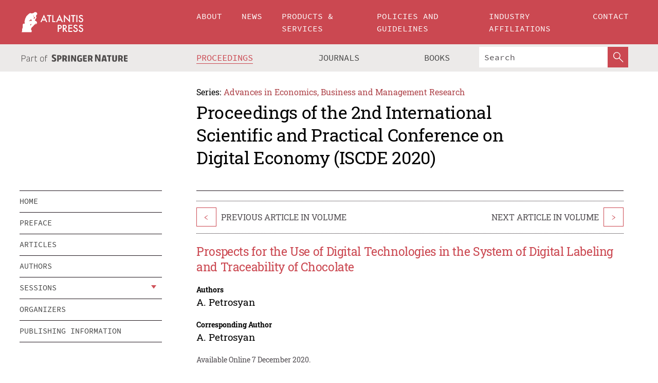

--- FILE ---
content_type: text/html;charset=utf-8
request_url: https://www.atlantis-press.com/proceedings/iscde-20/125947833
body_size: 8347
content:
<!DOCTYPE html>
<html lang="en" xml:lang="en"  xmlns:mml="http://www.w3.org/1998/Math/MathML">
	<head>
		<meta charset="utf-8" />
		<meta http-equiv="x-ua-compatible" content="ie=edge">
		<title>Prospects for the Use of Digital Technologies in the System of Digital Labeling and Traceability of Chocolate | Atlantis Press</title>
		<meta name="description" content="This article considers the prospects for the use of digital technologies in the Russian economy using the example of the existing system of digital labeling and traceability of products. A comparative analysis of the mandatory attributes (characteristic features of a article), presented in the catalog of labeled products, is carried out using the example..."/>
		<meta name="citation_title" content="Prospects for the Use of Digital Technologies in the System of Digital Labeling and Traceability of Chocolate"/>
		<meta name="citation_author" content="A. Petrosyan"/>
		<meta name="citation_publication_date" content="2020/12/07"/>
		<meta name="citation_publisher" content="Atlantis Press"/>
		<meta name="citation_conference_title" content="2nd International Scientific and Practical Conference on Digital Economy (ISCDE 2020)"/>
		<meta name="citation_pdf_url" content="https://www.atlantis-press.com/article/125947833.pdf"/>
		<meta name="citation_abstract_html_url" content="https://www.atlantis-press.com/proceedings/iscde-20/125947833"/>
		<meta name="citation_keywords" content="digital labeling, system of product traceability, consumer properties, product quality, product attributes, chocolate, cocoa butter substitutes"/>
		<meta name="citation_doi" content="10.2991/aebmr.k.201205.080"/>
		<meta name="citation_firstpage" content="480"/>
		<meta name="citation_lastpage" content="486"/>
		<meta name="citation_isbn" content="978-94-6239-291-5"/>
		<meta name="citation_issn" content="2352-5428"/>
		<link rel="schema.dc" href="http://purl.org/dc/elements/1.1/"/>
		<link rel="canonical" href="https://www.atlantis-press.com/proceedings/iscde-20/125947833"/>
		<meta name="dc.title" content="Prospects for the Use of Digital Technologies in the System of Digital Labeling and Traceability of Chocolate"/>
		<meta name="dc.date" content="2020/12/07"/>
		<meta name="dc.contributor" content="A. Petrosyan"/>
		
		<meta name="google-site-verification" content="KbXqECmkG4u41SPnOg7xKarpOc1__nxmSFJD8O-ETRg">
		<meta name="google-site-verification" content="esf3zRvZW3DUm6rnNPeP5zLkXwngJ7yCxdrjPBsC_Cs" />
        <meta name="google-site-verification" content="q42GV0Ck9Ue1ZO-kKDK1k1puTvDHwKW978q5P94tsHA" />
		<meta name="viewport" content="width=device-width, initial-scale=1">
		<link rel="stylesheet" href="/css/v1.0-5371-gfd9dab477/icons.css">
		<link rel="stylesheet" href="/css/v1.0-5371-gfd9dab477/bundle.css">
		<script>
			(function(w,d,s,l,i) {
			    w[l]=w[l]||[];
			    w[l].push({
			    'gtm.start':new Date().getTime(),event:'gtm.js'
			    });
			    var f=d.getElementsByTagName(s)[0],
					j=d.createElement(s),dl=l!='dataLayer'?'&l='+l:'';
			    j.async=true;
			    j.src='https://www.googletagmanager.com/gtm.js?id='+i+dl;
			    f.parentNode.insertBefore(j,f);
			})
			(window,document,'script','dataLayer','GTM-M97PJDV');
		</script>
		<script type="text/javascript">
			function CURRENT_YEAR() { return 2026; }
			var globals = (function(w){
				var globals = {"env":"production","version":"v1.0-5371-gfd9dab477","features":["alerts","notifications","remove-crossref-messages-from-inbox","277--trend-md-tracking-code","315--proceedings-proposal-reminders","67--counter-compliance-logging","441--measurements"]};
				globals.isFeatureEnabled = function(f) { return globals.features.indexOf(f) >= 0; };
				return w.globals = globals;
			})(window);
		</script>
	</head>
	<body>
		<noscript><iframe src="https://www.googletagmanager.com/ns.html?id=GTM-M97PJDV"
		height="0" width="0" style="display:none;visibility:hidden"></iframe></noscript>
		<div><div><div id="clientsidecomponent-0"><div class="src-layouts-Header-container maxWidth src-layouts-Header-main" role="banner"><div class="src-layouts-Header-containerInner maxWidthInner"><a id="logo" href="/" class="src-layouts-Header-logo"><img class="src-layouts-Header-logoImage" src="/images/atlantis-press.svg" title="Atlantis Press" alt="Atlantis Press Logo" width="120" height="40"/></a></div></div><div class="src-layouts-Header-menuSecondary src-layouts-Header-menuContainer maxWidth"><div class="src-layouts-Header-menuContainerInner maxWidthInner"><div class="src-layouts-Header-snLogoImageContainer" role="complementary"><img class="src-layouts-Header-snLogo" alt="Part of Springer Nature" title="Atlantis Press is Part of Springer Nature" src="/images/part-of-springer-nature.svg"/></div><nav class="src-layouts-Header-submenuContainer src-layouts-Header-submenuSecondary" style="margin-top:0" role="navigation" aria-label="SecondaryNavigation"><ul class="src-layouts-Header-submenu"><li class="src-layouts-Header-submenuItem"><a class="src-layouts-Header-submenuLink src-layouts-Header-isActive" href="/proceedings"><span class="">Proceedings</span></a></li><li class="src-layouts-Header-submenuItem"><a class="src-layouts-Header-submenuLink" href="/journals"><span class="">Journals</span></a></li><li class="src-layouts-Header-submenuItem"><a class="src-layouts-Header-submenuLink" href="/books"><span class="">Books</span></a></li></ul><div class="src-layouts-Header-searchMobileInner"><form class="src-layouts-Header-search" action="/search" method="get"><input type="search" class="src-layouts-Header-searchBox" name="q" placeholder="Search" aria-label="Search"/><button type="submit" class="src-layouts-Header-searchButton" aria-label="SearchButton"><img style="width:20px;height:20px;display:block;margin:2px 5px" src="/images/loupe.svg" alt="Search Button Icon" width="20" height="20"/></button></form></div></nav></div></div></div></div><div id="contentContainer" role="main"><div class="src-components-container maxWidth"><div class="src-components-containerInner content maxWidthInner"><div id="contentTitleSidebar" class="src-components-titleSidebar"></div><div id="contentTitle" class="src-components-titleMain"><div class="src-components-padder pageTitle"><div><div class="src-components-series"><div><span class="src-components-seriesLabel">Series:</span><a href="/proceedings/series/aebmr" class="src-components-seriesLink">Advances in Economics, Business and Management Research</a></div></div><p class="src-components-proceedingsTitle">Proceedings of the 2nd International Scientific and Practical Conference on Digital Economy (ISCDE 2020)</p></div></div></div><div id="sidebar" class="src-components-bodySidebar"><div id="clientsidecomponent-1"><nav id="stickyNav" class="subnav"><ul><li><a href="/proceedings/iscde-20">home</a></li><li><a href="/proceedings/iscde-20/preface">preface</a></li><li><a href="/proceedings/iscde-20/articles">articles</a></li><li><a href="/proceedings/iscde-20/authors">authors</a></li><li class="hasChildren"><a href="#sessions">sessions</a><span class="toggle "></span></li><li><a href="/proceedings/iscde-20/people">organizers</a></li><li><a href="/proceedings/iscde-20/publishing">publishing information</a></li></ul></nav></div></div><div id="contentPage" class="src-components-bodyMain"><div class="src-components-padder"><div class="src-components-withBorder"><article><div class="src-components-prevNextSection"><div class="src-components-prevLinkWrap src-components-paginationLinks"><a class="src-components-prevLink src-components-Search-itemLink" href="/proceedings/iscde-20/125947847" title="Economic Assessment of the Effectiveness of the Introduction of Industry 4.0 Technologies in the Activities of Industrial Enterprises">&lt;</a><span class="src-components-prevNextLinkText">Previous Article In Volume</span></div><div class="src-components-downloadWrap"></div><div class="src-components-nextLinkWrap src-components-paginationLinks"><span class="src-components-prevNextLinkText">Next Article In Volume</span><a class="src-components-nextLink src-components-Search-itemLink" href="/proceedings/iscde-20/125947819" title="Chuvash Republic Electrical Engineering Industry Development Problems">&gt;</a></div></div><h1 class="src-components-title">Prospects for the Use of Digital Technologies in the System of Digital Labeling and Traceability of Chocolate</h1><div class="src-components-detailList"><div><div class="src-components-detailLabel">Authors</div><div class="src-components-detailDefinition"><div><span><span>A. Petrosyan</span></span><div class="src-components-detailAffiliations"></div></div><div class="src-components-detailAffiliations"></div></div></div></div><div class="src-components-detailList"><div><div class="src-components-detailLabel">Corresponding Author</div><div class="src-components-detailDefinition"><div><span><span>A. Petrosyan</span></span><div class="src-components-detailAffiliations"></div></div><div class="src-components-detailAffiliations"></div></div></div></div><div class="src-components-detailTimeline">Available Online 7 December 2020.</div><dl class="src-components-detailList textContent"><dt class="src-components-detailLabel">DOI</dt><dd class="src-components-detailDefinition"><a href="https://doi.org/10.2991/aebmr.k.201205.080">10.2991/aebmr.k.201205.080</a><a class="src-components-doiLink" href="/using-dois">How to use a DOI?</a></dd><dt class="src-components-detailLabel">Keywords</dt><dd class="src-components-detailDefinition">digital labeling, system of product traceability, consumer properties, product quality, product attributes, chocolate, cocoa butter substitutes</dd><dt class="src-components-detailLabel" id="abstract-0">Abstract</dt><dd class="src-components-detailDefinition"><div class="src-components-content textContent"><p>This article considers the prospects for the use of digital technologies in the Russian economy using the example of the existing system of digital labeling and traceability of products. A comparative analysis of the mandatory attributes (characteristic features of a article), presented in the catalog of labeled products, is carried out using the example of the already implemented labeling system in relations to garments, made of natural fur, footwear and drugs. Based on the analysis of the results of the implementation of the system digital labeling and the traceability of products, as well as the observed problems and trends in the market of raw materials for the production of chocolate (cocoa beans and cocoa butter) and finished products, the author proposed a list of general and specific attributes, that must be presented in the catalog of labeled products in the event of the dissemination of the system of digital labeling and traceability of products in relation to chocolate. Specific examples of indicating general and specific attributes for chocolate and compound chocolate bar (other products) are given.</p></div></dd><dt class="src-components-detailLabel">Copyright</dt><dd class="src-components-detailDefinitionCopyright textContent">© 2020, the Authors. Published by Atlantis Press.</dd><dt class="src-components-detailLabel">Open Access</dt><dd class="src-components-detailDefinitionCopyright textContent"><span>This is an open access article distributed under the CC BY-NC license (<a href="http://creativecommons.org/licenses/by-nc/4.0/" class="ext-link">http://creativecommons.org/licenses/by-nc/4.0/</a>).</span></dd></dl><br/><p><a href="https://www.atlantis-press.com/article/125947833.pdf" class="src-components-link"><span>Download article (PDF)</span></a><br/></p><div class="src-components-prevNextSection"><div class="src-components-prevLinkWrap src-components-paginationLinks"><a class="src-components-prevLink src-components-Search-itemLink" href="/proceedings/iscde-20/125947847" title="Economic Assessment of the Effectiveness of the Introduction of Industry 4.0 Technologies in the Activities of Industrial Enterprises">&lt;</a><span class="src-components-prevNextLinkText">Previous Article In Volume</span></div><div class="src-components-downloadWrap"></div><div class="src-components-nextLinkWrap src-components-paginationLinks"><span class="src-components-prevNextLinkText">Next Article In Volume</span><a class="src-components-nextLink src-components-Search-itemLink" href="/proceedings/iscde-20/125947819" title="Chuvash Republic Electrical Engineering Industry Development Problems">&gt;</a></div></div><div class="src-components-metaContainer textContent"><dl class="src-components-metaList"><dt class="src-components-metaLabel">Volume Title</dt><dd class="src-components-metaDefinition"><a href="/proceedings/iscde-20">Proceedings of the 2nd International Scientific and Practical Conference on Digital Economy (ISCDE 2020)</a></dd><dt class="src-components-metaLabel">Series</dt><dd class="src-components-metaDefinition"><a href="/proceedings/series/aebmr">Advances in Economics, Business and Management Research</a></dd><dt class="src-components-metaLabel">Publication Date</dt><dd class="src-components-metaDefinition">7 December 2020</dd><dt class="src-components-metaLabel">ISBN</dt><dd class="src-components-metaDefinition">978-94-6239-291-5</dd><dt class="src-components-metaLabel">ISSN</dt><dd class="src-components-metaDefinition">2352-5428</dd><dt class="src-components-metaLabel">DOI</dt><dd class="src-components-metaDefinition"><a href="https://doi.org/10.2991/aebmr.k.201205.080">10.2991/aebmr.k.201205.080</a><a style="font-size:0.7rem;margin-left:20px" href="/using-dois">How to use a DOI?</a></dd><dt class="src-components-metaLabel">Copyright</dt><dd class="src-components-metaDefinition">© 2020, the Authors. Published by Atlantis Press.</dd><dt class="src-components-metaLabel">Open Access</dt><dd class="src-components-metaDefinition"><span>This is an open access article distributed under the CC BY-NC license (<a href="http://creativecommons.org/licenses/by-nc/4.0/" class="ext-link">http://creativecommons.org/licenses/by-nc/4.0/</a>).</span></dd></dl></div><div><div id="clientsidecomponent-2" class="src-components-citeContainer"><h3>Cite this article</h3><div><div class="src-components-tabs src-components-tabsNonJustified"><a class="src-components-tab src-components-tabActive">ris</a><a class="src-components-tab false">enw</a><a class="src-components-tab false">bib</a><span class="src-components-spacer"></span></div><div style="clear:left"><div class="src-components-tabContent"><div><pre class="src-components-citationCode">TY  - CONF
AU  - A. Petrosyan
PY  - 2020
DA  - 2020/12/07
TI  - Prospects for the Use of Digital Technologies in the System of Digital Labeling and Traceability of Chocolate
BT  - Proceedings of the 2nd International Scientific and Practical Conference on Digital Economy (ISCDE 2020)
PB  - Atlantis Press
SP  - 480
EP  - 486
SN  - 2352-5428
UR  - https://doi.org/10.2991/aebmr.k.201205.080
DO  - 10.2991/aebmr.k.201205.080
ID  - Petrosyan2020
ER  -
</pre><div><a download="citation.ris" href="[data-uri]" class="src-components-link"><span>download .ris</span></a><span style="padding-left:14px"></span><a href="" class="src-components-button"><span>copy to clipboard</span></a></div></div></div></div></div></div></div></article></div></div></div></div></div></div><footer id="footer" class="src-layouts-Footer-main" role="contentinfo"><div class="src-layouts-Footer-container maxWidth"><div class="src-layouts-Footer-containerInner maxWidthInner"><div class="src-layouts-Footer-about"><h2 class="src-layouts-Footer-titleMain"><a class="src-layouts-Footer-titleLink" href="/">Atlantis Press</a></h2><div class="src-layouts-Footer-aboutText"><p>Atlantis Press – now part of Springer Nature – is a professional publisher of scientific, technical &amp; medical (STM) proceedings, journals and books. We offer world-class services, fast turnaround times and personalised communication. The proceedings and journals on our platform are Open Access and generate millions of downloads every month.</p></div><div class="src-layouts-Footer-contact textContent"><div>For more information, please contact us at: <a href="mailto:contact@atlantis-press.com">contact@atlantis-press.com</a></div></div></div><div class="src-layouts-Footer-linkList"><a class="src-layouts-Footer-link" href="/proceedings"><span>Proceedings</span></a><a class="src-layouts-Footer-link" href="/journals"><span>Journals</span></a><a class="src-layouts-Footer-link" href="/books"><span>Books</span></a><a class="src-layouts-Footer-link" href="/policies"><span>Policies</span></a><button class="src-layouts-Footer-manageCookiesButton" data-cc-action="preferences">Manage Cookies/Do Not Sell My Info</button></div><div class="src-layouts-Footer-linkList"><a class="src-layouts-Footer-link" href="/about"><span>About</span></a><a class="src-layouts-Footer-link" href="/news"><span>News</span></a><a class="src-layouts-Footer-link" href="/contact"><span>Contact</span></a><a class="src-layouts-Footer-link" href="/search"><span>Search</span></a></div></div></div><div class="src-layouts-Footer-copyrightMenu maxWidth"><div class="src-layouts-Footer-copyrightMenuInner maxWidthInner"><div class="src-layouts-Footer-footerLeft">Copyright © 2006-2026 Atlantis Press – now part of Springer Nature</div><div class="src-layouts-Footer-footerRight"><div class="src-layouts-Footer-footerRightItem"><a class="src-layouts-Footer-smallLink" href="/">Home</a><a class="src-layouts-Footer-smallLink" href="/privacy-policy">Privacy Policy</a><a class="src-layouts-Footer-smallLink" href="/terms-of-use">Terms of use</a></div><div class="src-layouts-Footer-footerRightItem"><a target="_blank" class="src-components-social" title="Facebook" href="https://www.facebook.com/AtlantisPress/"><i class="icon-facebook-official"></i></a><a target="_blank" class="src-components-social" title="Twitter" href="https://twitter.com/prmarketingAP"><i class="icon-twitter"></i></a><a target="_blank" class="src-components-social" title="LinkedIn" href="https://www.linkedin.com/company/atlantis-press/"><i class="icon-linkedin-squared"></i></a></div></div></div></div></footer></div>
		<script type="text/x-mathjax-config">
				MathJax.Hub.Config({
				  displayAlign: 'center',
				  "fast-preview": {
					disabled: true
				  },
				  CommonHTML: { linebreaks: { automatic: true } },
				  PreviewHTML: { linebreaks: { automatic: true } },
				  'HTML-CSS': { linebreaks: { automatic: true } },
				  SVG: {
					scale: 90,
					linebreaks: { automatic: true }
				  }
				});
			  </script>
			  <script async src="https://cdnjs.cloudflare.com/ajax/libs/mathjax/2.7.5/MathJax.js?config=MML_SVG"></script>
		<script src="/js/v1.0-5371-gfd9dab477/bundle.js"></script>
		<script>SystemJS.import('main').then(function(main) {main.createClientSideComponents([{"id":"clientsidecomponent-0","module":"layouts/Header","componentClass":"default","props":{"currentPath":"/proceedings/iscde-20/125947833"}},{"id":"clientsidecomponent-1","module":"components/Nav","componentClass":"SubNav","props":{"id":"proceedingsNav","items":[{"link":{"title":"home","href":"/proceedings/iscde-20"}},{"link":{"title":"preface","href":"/proceedings/iscde-20/preface"}},{"link":{"title":"articles","href":"/proceedings/iscde-20/articles"}},{"link":{"title":"authors","href":"/proceedings/iscde-20/authors"}},{"link":{"title":"sessions","href":"#sessions"},"children":[{"link":{"title":"Digital technologies in the economy","href":"/proceedings/iscde-20/sessions/3722"}},{"link":{"title":"Digital technologies in education","href":"/proceedings/iscde-20/sessions/3723"}},{"link":{"title":"Jurisprudence and law as a regulator of the digital economy","href":"/proceedings/iscde-20/sessions/3724"}},{"link":{"title":"The use of digital technologies in healthcare","href":"/proceedings/iscde-20/sessions/3725"}},{"link":{"title":"Digital methods in the humanities and the philosophy of the digital economy","href":"/proceedings/iscde-20/sessions/3726"}}]},{"link":{"title":"organizers","href":"/proceedings/iscde-20/people"}},{"link":{"title":"publishing information","href":"/proceedings/iscde-20/publishing"}}]}},{"id":"clientsidecomponent-2","module":"components/article","componentClass":"Cite","props":{"article":{"publicationyear":2020,"article_type_id":3,"proceedings_id":1446,"publisher_id":"ISCDE-20-480","publicationdayofmonth":7,"is_depot":false,"createdAt":"2020-12-07T11:54:29.000","lastPageInPublication":"486","hasContentXml":0,"file":"article/file/125947833.pdf","hasXml":1,"fullxml":"\x3c?xml version=\"1.0\" encoding=\"UTF-8\"?>\n\x3c!DOCTYPE article PUBLIC \"-//NLM//DTD JATS (Z39.96) Journal Archiving and Interchange DTD v1.0 20120330//EN\" \"JATS-archivearticle1.dtd\">\n\x3carticle xml:lang=\"en\" xmlns:xlink=\"http://www.w3.org/1999/xlink\">\n\t\x3cfront>\n\t\t\x3cjournal-meta>\n\t\t\t\x3cjournal-id journal-id-type=\"publisher-id\">AEBMR\x3c/journal-id>\n\t\t\t\x3cjournal-title-group>\n\t\t\t\t\x3cjournal-title>Advances in Economics, Business and Management Research\x3c/journal-title>\n\t\t\t\x3c/journal-title-group>\n\t\t\t\x3cissn pub-type=\"epub\">2352-5428\x3c/issn>\n\t\t\t\x3cpublisher>\n\t\t\t\t\x3cpublisher-name>Atlantis Press\x3c/publisher-name>\n\t\t\t\x3c/publisher>\n\t\t\x3c/journal-meta>\n\t\t\x3carticle-meta>\n\t\t\t\x3carticle-id pub-id-type=\"publisher-id\">ISCDE-20-480\x3c/article-id>\n\t\t\t\x3carticle-id pub-id-type=\"doi\">10.2991/aebmr.k.201205.080\x3c/article-id>\n\t\t\t\x3carticle-categories>\n\t\t\t\t\n\t\t\t\t\x3csubj-group subj-group-type=\"article type\">\n\t\t\t\t\t\x3csubject>Proceedings Article\x3c/subject>\n\t\t\t\t\x3c/subj-group>\n\t\t\t\x3c/article-categories>\n\t\t\t\x3ctitle-group>\n\t\t\t\t\x3carticle-title>Prospects for the Use of Digital Technologies in the System of Digital Labeling and Traceability of Chocolate\x3c/article-title>\n\t\t\t\x3c/title-group>\n\t\t\t\x3ccontrib-group>\n\t\t\t\t\x3ccontrib contrib-type=\"author\" corresp=\"yes\">\n\t\t\t\t\t\x3cname>\n\t\t\t\t\t\t\x3csurname>Petrosyan\x3c/surname>\n\t\t\t\t\t\t\x3cgiven-names>A.\x3c/given-names>\n\t\t\t\t\t\x3c/name>\n\t\t\t\t\x3c/contrib>\n\t\t\t\x3c/contrib-group>\n\t\t\t\x3cfpage>480\x3c/fpage>\n\t\t\t\x3clpage>486\x3c/lpage>\n\t\t\t\n\t\t\t\x3chistory/>\n\t\t\t\x3cabstract>&lt;p&gt;This article considers the prospects for the use of digital technologies in the Russian economy using the example of the existing system of digital labeling and traceability of products. A comparative analysis of the mandatory attributes (characteristic features of a article), presented in the catalog of labeled products, is carried out using the example of the already implemented labeling system in relations to garments, made of natural fur, footwear and drugs. Based on the analysis of the results of the implementation of the system digital labeling and the traceability of products, as well as the observed problems and trends in the market of raw materials for the production of chocolate (cocoa beans and cocoa butter) and finished products, the author proposed a list of general and specific attributes, that must be presented in the catalog of labeled products in the event of the dissemination of the system of digital labeling and traceability of products in relation to chocolate. Specific examples of indicating general and specific attributes for chocolate and compound chocolate bar (other products) are given.&lt;/p&gt;\x3c/abstract>\n\t\t\t\x3ckwd-group>\n\t\t\t\t\x3ckwd>digital labeling, system of product traceability, consumer properties, product quality, product attributes, chocolate, cocoa butter substitutes\x3c/kwd>\n\t\t\t\x3c/kwd-group>\n\t\t\t\x3cpermissions>\n\t\t\t\t\x3ccopyright-statement>© 2020, the Authors. Published by Atlantis Press.\x3c/copyright-statement>\n\t\t\t\t\x3ccopyright-year>2020\x3c/copyright-year>\n\t\t\t\t\x3clicense license-type=\"open-access\">\n\t\t\t\t\t\x3clicense-p>This is an open access article distributed under the CC BY-NC license (\x3cext-link ext-link-type=\"uri\" xlink:href=\"http://creativecommons.org/licenses/by-nc/4.0/\">http://creativecommons.org/licenses/by-nc/4.0/\x3c/ext-link>).\x3c/license-p>\n\t\t\t\t\x3c/license>\n\t\t\t\x3c/permissions>\n\t\t\t\x3cconference>\n\t\t\t\t\x3cconf-acronym>iscde-20\x3c/conf-acronym>\n\t\t\t\t\x3cconf-date>2020\x3c/conf-date>\n\t\t\t\t\x3cconf-name>2nd International Scientific and Practical Conference on Digital Economy (ISCDE 2020)\x3c/conf-name>\n\t\t\t\x3c/conference>\n\t\t\t\x3cself-uri content-type=\"pdf\" xlink:href=\"125947833.pdf\"/>\n\t\t\x3cpub-date pub-type=\"epub\">\x3cyear>2020\x3c/year>\x3cmonth>12\x3c/month>\x3cday>7\x3c/day>\x3c/pub-date>\x3c/article-meta>\n\t\x3c/front>\n\x3c/article>","isPublic":1,"title":"Prospects for the Use of Digital Technologies in the System of Digital Labeling and Traceability of Chocolate","firstPageInPublication":"480","subtitleHtml":null,"corresponding_author_country_id":186,"titleHtml":"Prospects for the Use of Digital Technologies in the System of Digital Labeling and Traceability of Chocolate","id":125947833,"updatedAt":"2020-12-07T11:56:21.000","isFinal":1,"sessionName":"Digital technologies in the economy","subtitle":null,"date_deleted":null,"isSubmittable":1,"state":"APPROVED","publicationDate":"2020-12-07T11:54:29.000","publicationmonth":12,"metadata_json":{"doi":"10.2991/aebmr.k.201205.080","fpage":"480","lpage":"486","title":"Prospects for the Use of Digital Technologies in the System of Digital Labeling and Traceability of Chocolate","authors":[{"name":"A. Petrosyan","collab":"","surname":"Petrosyan","givenNames":"A.","isCorrespondingAuthor":true}],"journal":null,"license":{"type":"open-access","description":"This is an open access article distributed under the CC BY-NC license (\x3ca href=\"http://creativecommons.org/licenses/by-nc/4.0/\" class=\"ext-link\">http://creativecommons.org/licenses/by-nc/4.0/\x3c/a>)."},"abstract":"This article considers the prospects for the use of digital technologies in the Russian economy using the example of the existing system of digital labeling and traceability of products. A comparative analysis of the mandatory attributes (characteristic features of a article), presented in the catalog of labeled products, is carried out using the example of the already implemented labeling system in relations to garments, made of natural fur, footwear and drugs. Based on the analysis of the results of the implementation of the system digital labeling and the traceability of products, as well as the observed problems and trends in the market of raw materials for the production of chocolate (cocoa beans and cocoa butter) and finished products, the author proposed a list of general and specific attributes, that must be presented in the catalog of labeled products in the event of the dissemination of the system of digital labeling and traceability of products in relation to chocolate. Specific examples of indicating general and specific attributes for chocolate and compound chocolate bar (other products) are given.","keywords":["digital labeling, system of product traceability, consumer properties, product quality, product attributes, chocolate, cocoa butter substitutes"],"pseudoId":"ISCDE-20-480","timeline":{"available":{"day":"7","year":"2020","month":"12"}},"abstracts":[{"html":"\x3cp>This article considers the prospects for the use of digital technologies in the Russian economy using the example of the existing system of digital labeling and traceability of products. A comparative analysis of the mandatory attributes (characteristic features of a article), presented in the catalog of labeled products, is carried out using the example of the already implemented labeling system in relations to garments, made of natural fur, footwear and drugs. Based on the analysis of the results of the implementation of the system digital labeling and the traceability of products, as well as the observed problems and trends in the market of raw materials for the production of chocolate (cocoa beans and cocoa butter) and finished products, the author proposed a list of general and specific attributes, that must be presented in the catalog of labeled products in the event of the dissemination of the system of digital labeling and traceability of products in relation to chocolate. Specific examples of indicating general and specific attributes for chocolate and compound chocolate bar (other products) are given.\x3c/p>","title":"Abstract"}],"titleHtml":"Prospects for the Use of Digital Technologies in the System of Digital Labeling and Traceability of Chocolate","authorData":{"authorNotes":[],"contribGroups":[{"authors":[{"name":"A. Petrosyan","refs":[],"email":"","collab":"","surname":"Petrosyan","contribIds":[],"givenNames":"A.","corresponding":true}],"affiliations":[]}]},"categories":[{"type":"heading","title":"Digital technologies in the economy"},{"type":"article type","title":"Proceedings Article"}],"conference":{"date":"","name":"","acronym":"iscde-20"},"pdfFilename":"125947833.pdf","permissions":{"copyrightYear":"2020","copyrightStatement":"© 2020, the Authors. Published by Atlantis Press."},"proceedingsSeries":{"code":"AEBMR","issn":"2352-5428","title":"Advances in Economics, Business and Management Research"}},"corresponding_author_affiliation":"Russian Customs Academy, Lyubertsy 140015, Russia","zipentry_filename":"125947833.pdf","doi":"10.2991/aebmr.k.201205.080","type":"proceedings","proceedings_session_id":3722,"proceedings":{"state":"PUBLISHED","printIsbn":null,"conferenceName":"2nd International Scientific and Practical Conference on Digital Economy (ISCDE 2020)","updatedAt":"2020-12-16T10:58:37.000","numberInBFlux":null,"editors":"Dr. Anton Nazarov\x3cbr>","id":1446,"conferenceEndDate":"2020-11-06T00:00:00.000","code":"iscde-20","title":"Proceedings of the 2nd International Scientific and Practical Conference on Digital Economy (ISCDE 2020)","print":false,"isbn":"978-94-6239-291-5","organizer_user_id":184,"publicationDate":"2020-12-07T00:00:00.000","seriesVolume":156,"conferenceStartDate":"2020-11-05T00:00:00.000","createdAt":"2020-08-17T13:45:44.000","series":{"id":6,"code":"AEBMR","p_issn":"","e_issn":"2352-5428","is_doaj":false,"name":"Advances in Economics, Business and Management Research","doaj_id":null}},"session":{"name":"Digital technologies in the economy","proceedings_id":1446,"title":"Digital technologies in the economy","rank":0,"updatedAt":"2020-12-07T11:54:09.000","id":3722},"articleType":{"id":3,"title":"Proceedings Article"}}}}])});</script>
		<!-- Global site tag (gtag.js) - Google Analytics -->
				<script async src="https://www.googletagmanager.com/gtag/js?id=UA-3203984-3"></script>
				<script type="text/plain" data-cc-script="C02">
					window.dataLayer = window.dataLayer || [];
					function gtag(){dataLayer.push(arguments);}
					gtag('js', new Date());
					gtag('config', 'UA-3203984-3');
				</script>
		<script type="application/ld+json">{"@context": "http://schema.org","@graph": [
    {
        "@type": "ScholarlyArticle",
        "@id": "#article",
        "headline": "Prospects for the Use of Digital Technologies in the System of Digital Labeling and Traceability of Chocolate",
        "name": "Prospects for the Use of Digital Technologies in the System of Digital Labeling and Traceability of Chocolate",
        "keywords": "digital labeling, system of product traceability, consumer properties, product quality, product attributes, chocolate, cocoa butter substitutes",
        "description": "This article considers the prospects for the use of digital technologies in the Russian economy using the example of the existing system of digital labeling and traceability of products. A comparative analysis of the mandatory attributes (characteristic features of a article), presented in the catalog of labeled products, is carried out using the example of the already implemented labeling system in relations to garments, made of natural fur, footwear and drugs. Based on the analysis of the results of the implementation of the system digital labeling and the traceability of products, as well as the observed problems and trends in the market of raw materials for the production of chocolate (cocoa beans and cocoa butter) and finished products, the author proposed a list of general and specific attributes, that must be presented in the catalog of labeled products in the event of the dissemination of the system of digital labeling and traceability of products in relation to chocolate. Specific examples of indicating general and specific attributes for chocolate and compound chocolate bar (other products) are given.",
        "pageStart": "480",
        "pageEnd": "486",
        "datePublished": "2020/12/07",
        "url": "https://www.atlantis-press.com/proceedings/iscde-20/125947833",
        "sameAs": "https://doi.org/10.2991/aebmr.k.201205.080",
        "author": [
            {
                "@type": "Person",
                "name": "A. Petrosyan"
            }
        ],
        "isPartof": {
            "url": "/proceedings/iscde-20/sessions/3722"
        }
    }
]}</script>
		<script>(function (w, d, id) {if (!d.documentElement) {return;}var t, rest, e, eTop, eHeight, isSticky, h = function () {var shouldBeSticky = isSticky;t = typeof w.pageXOffset !== "undefined" ? w.pageYOffset : ((d.compatMode || "") === "CSS1Compat") ? d.documentElement.scrollTop : d.body.scrollTop;if (typeof t !== "number") {return;}e = d.getElementById(id);if (!e) {return;}if (typeof eTop === "undefined") {eTop = (function (ptr) {var ret = 0;do {ret += ptr.offsetTop;} while (ptr = ptr.offsetParent);return ret;})(e);eHeight = e.offsetHeight;}if (d.documentElement.offsetWidth < 860) {shouldBeSticky = false;} else {shouldBeSticky = t > eTop && document.getElementById("contentPage").offsetHeight > eHeight + 10;}if (!isSticky && shouldBeSticky) {isSticky = true;e.setAttribute("data-w", e.style.width);e.setAttribute("data-pos", e.style.position);e.setAttribute("data-t", e.style.top);e.style.width = e.offsetWidth + "px";e.style.position = "fixed";} else if (isSticky && !shouldBeSticky) {isSticky = false;e.style.width = e.getAttribute("data-w");e.style.top = e.getAttribute("data-t");e.style.position = e.getAttribute("data-pos");}if (isSticky) {rest = d.documentElement.offsetHeight- d.getElementById("footer").offsetHeight- e.offsetHeight- t;if (rest < 0) {e.style.top = "" + rest + "px";} else if (e.style.top !== "0") {e.style.top = "0";}}};h();w.addEventListener("scroll", h);w.addEventListener("resize", h);w.addEventListener("orientationchange", h);})(window, document, "stickyNav");</script>
		
		<script>SystemJS.import('stats').then(function(stats) { stats.init(); })</script>
	</body>
</html>
